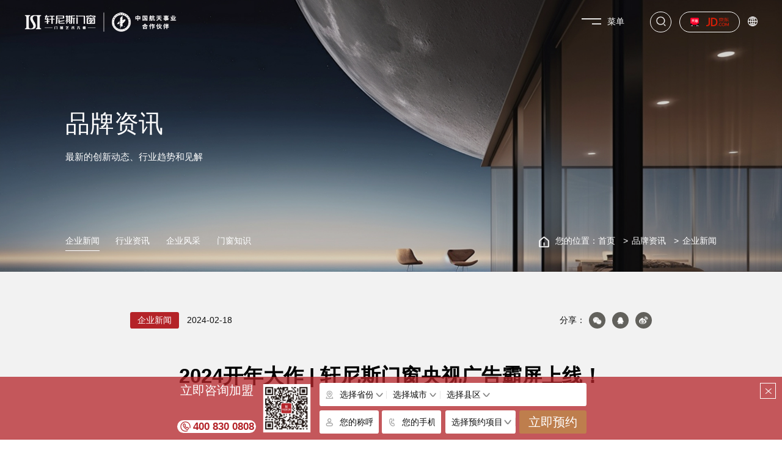

--- FILE ---
content_type: text/html; charset=utf-8
request_url: http://www.hennissy.com/article/1346.html
body_size: 9575
content:
<!DOCTYPE html>
<html>

<head>
    <meta charset="UTF-8">
    <meta name="viewport" content="width=device-width, initial-scale=1, user-scalable=no, minimal-ui" />
    <meta http-equiv="X-UA-Compatible" content="IE=edge,chrome=1">
    <meta name="renderer" content="webkit" />
    <meta name="apple-mobile-web-app-capable" content="yes" />
    <meta name="apple-mobile-web-app-status-bar-style" content="black" />
    <meta name="format-detection" content="telephone=no, email=no" />
    <meta name="keywords" content="门窗" />
    <meta name="description" content="2024年，是轩尼斯门窗品牌发展的裂变之年。在过去的20载的发展历程中，轩尼斯门窗一直坚持“以人为本”的经营理念，秉承“为用户缔造绿色健康的家居空间”企业使命，通过高品质的产品及丰富而专业的服务能力在市场获得了广泛的认可与赞誉。二十向新，轩尼斯门窗继续加大品牌推广力度，以“融合聚力，链创未来”的发展" />
    <meta name="baidu-site-verification" content="codeva-ztASnuP2Pv" />
    <title>2024开年大作 | 轩尼斯门窗央视广告霸屏上线！-轩尼斯门窗官网</title>
    <link href="/static/home/css/swiper.min.css" type="text/css" rel="stylesheet" />
    <link href="/static/home/css/style.css?h=35" type="text/css" rel="stylesheet" />
    <link rel="bookmark" href="http://www.hennissy.com/upload/images/site/20230626/16877745593672492.png">
    <link rel="shortcut icon" href="http://www.hennissy.com/upload/images/site/20230626/16877745593672492.png">
    <!-- 模板文件 home/news/detail-->
        <script>
    var _hmt = _hmt || [];
    (function() {
      var hm = document.createElement("script");
      hm.src = "https://hm.baidu.com/hm.js?dc2fb7009d7f218bd979966d0e991d81";
      var s = document.getElementsByTagName("script")[0]; 
      s.parentNode.insertBefore(hm, s);
    })();
    </script>
</head>

<body>
    <header>
        <div class="h-inner clearfix">
            <a href="/" class="h-index" ttile="">
                <img src="http://www.hennissy.com/upload/images/site/20230704/16884521903996791.png" alt="轩尼斯门窗" class="h-logo h-logo1">
                <img src="http://www.hennissy.com/upload/images/site/20230704/16884521904083214.png" alt="轩尼斯门窗" class="h-logo h-logo2">
            </a>
            <div class="h-right">
                <div class="h-menu s16">菜单</div>
                <div class="h-search"></div>
                <div class="h-out">
                                        <a href="https://xuannisiqwdz.tmall.com/" target="_blank" rel="nofollow" class="h-url">
                        <img src="https://gwhennissy.oss-cn-guangzhou.aliyuncs.com/upload/images/slides/20240328/17116122191611577.png" alt="天猫" class="h-icon h-icon1">
                        <img src="https://gwhennissy.oss-cn-guangzhou.aliyuncs.com/upload/images/slides/20240328/17116122191611577.png" alt="天猫" class="h-icon h-icon2">
                    </a>
                                        <a href="https://mall.jd.com/index-11458207.html" target="_blank" rel="nofollow" class="h-url">
                        <img src="https://gwhennissy.oss-cn-guangzhou.aliyuncs.com/upload/images/slides/20240328/17116122338305529.png" alt="京东" class="h-icon h-icon1">
                        <img src="https://gwhennissy.oss-cn-guangzhou.aliyuncs.com/upload/images/slides/20240328/17116122338305529.png" alt="京东" class="h-icon h-icon2">
                    </a>
                                    </div>
                <div class="h-lang">
                    <div class="h-lang-list s16">
                        <a class="h-lang-link s16 notranslate" href="javascript:;" onclick="setLang('chinese_simplified')">简体中文</a>
                        <a class="h-lang-link s16 notranslate" href="javascript:;" onclick="setLang('english')">English</a>
                    </div>
                </div>
                <!-- <div id="google_translate_element"></div> -->
            </div>
        </div>
        <div class="h-box">
            <img src="/static/home/images/6.jpg" alt="" class="h-box-bg">
            <ul class="h-nav">
                                <li class="h-li">
                    <a class="h-link">关于轩尼斯</a>
                                        <ul class="h-sub s20">
                                                <li><a href="/about/105.html"  class="s20" title="">品牌介绍</a></li>
                                                <li><a href="/video.html"  class="s20" title="">品牌视频</a></li>
                                                <li><a href="/about/125.html"  class="s20" title="">董事长寄语</a></li>
                                                <li><a href="http://www.hennissy.com/history.html"  class="s20" title="">历程&amp;荣誉</a></li>
                                            </ul>
                                    </li>
                                <li class="h-li">
                    <a class="h-link">产品&amp;案例</a>
                                        <ul class="h-sub s20">
                                                <li><a href="/aluminum-door.html"  class="s20" title="">产品中心</a></li>
                                                <li><a href="/aluminum-alloy-window.html"  class="s20" title="">门窗案例</a></li>
                                            </ul>
                                    </li>
                                <li class="h-li">
                    <a class="h-link">加盟投资</a>
                                        <ul class="h-sub s20">
                                                <li><a href="/participate.html"  class="s20" title="">招商加盟</a></li>
                                                <li><a href="/gallery.html"  class="s20" title="">展厅展示</a></li>
                                                <li><a href="/franchisee.html"  class="s20" title="">加盟商展示</a></li>
                                            </ul>
                                    </li>
                                <li class="h-li">
                    <a class="h-link">品质服务</a>
                                        <ul class="h-sub s20">
                                                <li><a href="/fingerpost.html"  class="s20" title="">选购指南</a></li>
                                                <li><a href="/problem.html"  class="s20" title="">常见问题</a></li>
                                                <li><a href="/contact.html"  class="s20" title="">联系我们</a></li>
                                                <li><a href="/home/auth/login.html"  class="s20" title="">会员登录</a></li>
                                            </ul>
                                    </li>
                                <li class="h-li">
                    <a class="h-link">品牌资讯</a>
                                        <ul class="h-sub s20">
                                                <li><a href="/news/126.html"  class="s20" title="">企业新闻</a></li>
                                                <li><a href="/news/127.html"  class="s20" title="">行业资讯</a></li>
                                                <li><a href="/news/219.html"  class="s20" title="">企业风采</a></li>
                                                <li><a href="/news/224.html"  class="s20" title="">门窗知识</a></li>
                                            </ul>
                                    </li>
                                <li class="h-li">
                    <a href="/" title="" class="h-link">官网首页</a>
                </li>
            </ul>
            <!-- <a href="/" class="h-back">返回首页</a> -->
        </div>
        <div class="h-mask"></div>
        <div class="h-sch">
            <form action="/list/48.html" onsubmit="return searchForm($(this))" class="h-form">
                <input type="text" name="title" class="h-text" placeholder="请输入关键词">
                <input type="submit" class="h-smt">
            </form>
        </div>
    </header>
    <script>
        function setLang(str){
            translate.changeLanguage(str);
        }
    </script>
<main>
    <div class="g-main">
    <div class="g-box">
        <img src="https://gwhennissy.oss-cn-guangzhou.aliyuncs.com/upload/images/slides/20230624/16876082861492899.jpg" alt="轩尼斯门窗" class="g-img">
        <div class="g-text">
            <h1 class="g-title s60">品牌资讯</h1>
            <div class="g-des s20">最新的创新动态、行业趋势和见解</div>
        </div>
        <div class="g-bot">
            <div class="g-inner clearfix">
                <div class="g-tabs">
                                        <a href="/news/126.html" class="g-tab s16 active">企业新闻</a>
                                        <a href="/news/127.html" class="g-tab s16 ">行业资讯</a>
                                        <a href="/news/219.html" class="g-tab s16 ">企业风采</a>
                                        <a href="/news/224.html" class="g-tab s16 ">门窗知识</a>
                                    </div>
                <div class="g-right">
                    <span class="g-home s16">您的位置：</span>
                    <a class="g-one s16" href="/" title="">首页</a>
                                        <a href="http://www.hennissy.com/news/126.html" rel="nofollow" class="g-one s16">品牌资讯</a>
                                        <a href="/news/126.html" class="g-one s16">企业新闻</a>
                                    </div>
            </div>
        </div>
    </div>
</div>
    <div class="l-main">
        <div class="l-inner">
            <div class="l-top clearfix">
                <div class="l-left lter">
                    <span class="l-lb s16">企业新闻</span>
                    <span class="l-date s16">2024-02-18</span>
                </div>
                <div class="l-right rter">
                    <span class="l-dt s16">分享：</span>
                    <div class="l-share social-share" data-initialized="true">
                        <a title="" class="l-one s16 icon-wechat"><img src="/static/home/images/61.png" alt="" class="l-icon"></a>
                        <a title="" class="l-one s16 icon-qq"><img src="/static/home/images/62.png" alt="" class="l-icon"></a>
                        <a title="" class="l-one s16 icon-weibo"><img src="/static/home/images/63.png" alt="" class="l-icon"></a>
                    </div>
                </div>
            </div>
            <div class="l-tit s50 teaser">2024开年大作 | 轩尼斯门窗央视广告霸屏上线！</div>
            <div class="l-try s50" style="display: inline-block;vertical-align: top;position: fixed;left: 0;top: -100vh;z-index: 12345678;white-space: nowrap;"></div>
            <div class="l-cont s18 teaser">
                <p>2024年，是轩尼斯<a href="http://www.hennissy.com/" target="_self">门窗</a>品牌发展的裂变之年。在过去的20载的发展历程中，轩尼斯门窗一直坚持“以人为本”的经营理念，秉承“为用户缔造绿色健康的家居空间”企业使命，通过高品质的产品及丰富而专业的服务能力在市场获得了广泛的认可与赞誉。二十向新，轩尼斯门窗继续加大品牌推广力度，以“融合聚力，链创未来”的发展模式中迈进品牌发展的新时代！</p><p><br/></p><p style="text-align:center"><img src="https://gwhennissy.oss-cn-guangzhou.aliyuncs.com/upload/images/ueditor/20240218/17082203595547117.jpg" alt="17082203595547117.jpg"/></p><p><br/></p><p style="text-align: center;"><span style="font-size: 20px;"><strong>01权威媒体 覆盖传播</strong></span></p><p></p><section><p>作为中国最大的电视媒体和品牌传播平台，CCTV拥有最高的权威性与最强的影响力，对于广告的投放具有极其严格的审核标准和流程，能够登陆央视的品牌，必须要具备良好的口碑和过硬的产品品质。</p><p><br/></p></section><p></p><section><p>轩尼斯门窗品牌广告经过权威部门严格把关层层审核，强势登陆央视，以多频道方式构建强媒体矩阵，通过全方位媒体矩阵传播，精准触达14亿用户，引爆品牌传播热潮，提升品牌公信力。</p><p><br/></p><p style="text-align:center"><img src="https://gwhennissy.oss-cn-guangzhou.aliyuncs.com/upload/images/ueditor/20240218/17082203598085274.jpg" alt="17082203598085274.jpg"/></p><p><br/></p><section><p>本次轩尼斯门窗广告上线中央电视台各大频道，涵盖CCTV-1、CCTV-2、CCTV-4、CCTV-7、CCTV-10、CCTV-13、CCTV-17，抢占春节营销制高点登陆黄金时段霸屏推广，辐射广泛收视人群，拉近品牌与消费者距离，扩大品牌在全国市场的影响力。</p><p><br/></p><p style="text-align: center;"><span style="font-size: 20px;"><strong>02品牌之光 一路随行</strong></span></p></section><p></p><section><p>实际上，轩尼斯门窗并非首次登陆央视频道。早在2018年，轩尼斯门窗荣登CCTV发现之旅频道《匠心智造》栏目，向观众解读门窗工匠精神，展现亮丽的产品和技术；在2022年，荣登央视《崛起中国》大型企业访谈栏目，讲述企业成长历程，传递品牌匠心文化与价值观，树立行业民族品牌标杆。</p><p><br/></p><p style="text-align:center"><img src="https://gwhennissy.oss-cn-guangzhou.aliyuncs.com/upload/images/ueditor/20240218/17082203605825544.png" alt="17082203605825544.png"/></p><p><br/></p><p style="text-align:center"><img src="https://gwhennissy.oss-cn-guangzhou.aliyuncs.com/upload/images/ueditor/20240218/17082203615706687.png" alt="17082203615706687.png"/></p><p><br/></p><p>本次轩尼斯门窗携全新品牌广告亮相央视，联手被ELLE评定为全球十大顶尖设计师之一的卡罗·哥伦布Carlo Colombo，以极富科技感的画面，向观众传达极简设计和功能性构建的舒适性，以及在不断的探索前行中寻求答案，打造惊世的大师之作，并预示轩尼斯门窗未来将以“诠释极简美学 创造艺术生活”的创新设计理念，共探下一个门窗世代。</p><p><br/></p><p style="text-align:center"><img src="https://gwhennissy.oss-cn-guangzhou.aliyuncs.com/upload/images/ueditor/20240218/17082203639979281.gif" alt="17082203639979281.gif"/></p><p><br/></p><p>匠心二十载，聚力新征程！轩尼斯门窗与央视的强力合作，是对品牌建设的高度重视，深化推进媒体融合，达到传播效能最大化。未来，我们将开启品牌宣传新引擎，进一步搭建“多元化”品牌营销矩阵，整合资源讲好品牌故事、凝聚品牌力量，不断锐意开拓，走出一条品牌强化之路！</p></section><p></p></section><p></p>            </div>
        </div>
    </div>
        <div class="m-main">
        <div class="m-inner">
            <div class="m-tit s50 teaser">更多新闻</div>
            <div class="m-wrap">
                <div class="swiper-container m-bn">
                    <div class="swiper-wrapper">
                                                <div class="swiper-slide m-s">
                            <div class="m-item teaser">
                                <div class="m-in">
                                    <a href="/article/1475.html"  class="m-box"><img src="https://gwhennissy.oss-cn-guangzhou.aliyuncs.com/upload/images/article/20251121/17637196696386687_thumb.jpg" alt="图一" class="m-img"></a>
                                    <div class="m-text">
                                        <a href="/article/1475.html"  class="m-t s24">校企融合赋能 创新领航发展——华师国商走进轩尼斯门窗</a>
                                        <div class="m-date s16">2025-11-14</div>
                                    </div>
                                </div>
                            </div>
                        </div>
                                                <div class="swiper-slide m-s">
                            <div class="m-item teaser">
                                <div class="m-in">
                                    <a href="/article/1464.html"  class="m-box"><img src="https://gwhennissy.oss-cn-guangzhou.aliyuncs.com/upload/files/slides/20240822/17242908924902215.jpg" alt="mmexport1724290764411" class="m-img"></a>
                                    <div class="m-text">
                                        <a href="/article/1464.html"  class="m-t s24">「门」启新界，「浴」见美好 | 轩尼斯门窗入户门和卫浴空间重磅升级</a>
                                        <div class="m-date s16">2024-08-20</div>
                                    </div>
                                </div>
                            </div>
                        </div>
                                                <div class="swiper-slide m-s">
                            <div class="m-item teaser">
                                <div class="m-in">
                                    <a href="/article/1446.html"  class="m-box"><img src="https://gwhennissy.oss-cn-guangzhou.aliyuncs.com/upload/images/slides/20240726/17219636918885089.jpg" alt="mmexport1721963587875" class="m-img"></a>
                                    <div class="m-text">
                                        <a href="/article/1446.html"  class="m-t s24">环球网家居专访 | 郭云义：在变局中，轩尼斯门窗如何坚定向前</a>
                                        <div class="m-date s16">2024-07-25</div>
                                    </div>
                                </div>
                            </div>
                        </div>
                                                <div class="swiper-slide m-s">
                            <div class="m-item teaser">
                                <div class="m-in">
                                    <a href="/article/1434.html"  class="m-box"><img src="https://gwhennissy.oss-cn-guangzhou.aliyuncs.com/upload/images/slides/20240703/17199682817904789.jpg" alt="mmexport1719968132814" class="m-img"></a>
                                    <div class="m-text">
                                        <a href="/article/1434.html"  class="m-t s24">羊城启新，版图再拓 | 轩尼斯门窗广州运营中心盛大开业</a>
                                        <div class="m-date s16">2024-07-01</div>
                                    </div>
                                </div>
                            </div>
                        </div>
                                            </div>
                </div>
                <div class="m-pg swiper-pagination"></div>
            </div>
        </div>
    </div>
    </main>
<footer>
    <div class="f-inner">
        <div class="f-top">
            <a href="/" title="" class="f-index"><img src="/static/home/images/22.png" alt="" class="f-logo"></a>
            <div class="f-btns">
                                <a href="https://xuannisiqwdz.tmall.com/"  target="_blank"  rel="nofollow" class="f-btn">
                    <img src="https://gwhennissy.oss-cn-guangzhou.aliyuncs.com/upload/images/slides/20240328/17116122191611577.png" alt="天猫" class="f-icon">
                </a>
                                <a href="https://mall.jd.com/index-11458207.html"  target="_blank"  rel="nofollow" class="f-btn">
                    <img src="https://gwhennissy.oss-cn-guangzhou.aliyuncs.com/upload/images/slides/20240328/17116122338305529.png" alt="京东" class="f-icon">
                </a>
                                <a title="" class="f-btn" onclick="goTop()"><img src="/static/home/images/25.png" alt="" class="f-icon"></a>
            </div>
        </div>
        <ul class="f-nav">
                        <li class="f-li">
                <a href="/about/105.html"  class="f-link s16">关于轩尼斯</a>
                                <ul class="f-sub s16">
                                        <li><a href="/about/105.html"  class="s14" title="">品牌介绍</a></li>
                                        <li><a href="/video.html"  class="s14" title="">品牌视频</a></li>
                                        <li><a href="/about/125.html"  class="s14" title="">董事长寄语</a></li>
                                        <li><a href="http://www.hennissy.com/history.html"  class="s14" title="">历程&amp;荣誉</a></li>
                                    </ul>
                            </li>
                        <li class="f-li">
                <a href="http://www.hennissy.com/aluminum-door.html"  class="f-link s16">产品&amp;案例</a>
                                <ul class="f-sub s16">
                                        <li><a href="/aluminum-door.html"  class="s14" title="">产品中心</a></li>
                                        <li><a href="/aluminum-alloy-window.html"  class="s14" title="">门窗案例</a></li>
                                    </ul>
                            </li>
                        <li class="f-li">
                <a href="/participate.html"  class="f-link s16">加盟投资</a>
                                <ul class="f-sub s16">
                                        <li><a href="/participate.html"  class="s14" title="">招商加盟</a></li>
                                        <li><a href="/gallery.html"  class="s14" title="">展厅展示</a></li>
                                        <li><a href="/franchisee.html"  class="s14" title="">加盟商展示</a></li>
                                    </ul>
                            </li>
                        <li class="f-li">
                <a href="/fingerpost.html"  class="f-link s16">品质服务</a>
                                <ul class="f-sub s16">
                                        <li><a href="/fingerpost.html"  class="s14" title="">选购指南</a></li>
                                        <li><a href="/problem.html"  class="s14" title="">常见问题</a></li>
                                        <li><a href="/contact.html"  class="s14" title="">联系我们</a></li>
                                        <li><a href="/home/auth/login.html"  class="s14" title="">会员登录</a></li>
                                    </ul>
                            </li>
                        <li class="f-li">
                <a href="/news/126.html"  class="f-link s16">品牌资讯</a>
                                <ul class="f-sub s16">
                                        <li><a href="/news/126.html"  class="s14" title="">企业新闻</a></li>
                                        <li><a href="/news/127.html"  class="s14" title="">行业资讯</a></li>
                                        <li><a href="/news/219.html"  class="s14" title="">企业风采</a></li>
                                        <li><a href="/news/224.html"  class="s14" title="">门窗知识</a></li>
                                    </ul>
                            </li>
                    </ul>
        <div class="f-ct clearfix">
            <div class="f-ct-left">
                <a href="https://map.baidu.com/@12613663,2632860,13z" target="_blank" class="f-ct-dl f-ct-dl1">
                    <img src="/static/home/images/38.png" alt="" class="f-ct-icon">
                    <div class="f-ct-dt s20">地址</div>
                    <div class="f-ct-dd s14">广东省佛山市南海区狮山镇G321<br>新沙路段轩尼斯门窗营销中心（凤岗新凤路口西北700米）</div>
                </a>
                <a href="mailto:hennissy888@126.com" class="f-ct-dl f-ct-dl2">
                    <img src="/static/home/images/39.png" alt="" class="f-ct-icon">
                    <div class="f-ct-dt s20">邮箱</div>
                    <div class="f-ct-dd s14">hennissy888@126.com</div>
                </a>
                <a href="tel:400 830 0808" class="f-ct-dl f-ct-dl3">
                    <img src="/static/home/images/40.png" alt="" class="f-ct-icon">
                    <div class="f-ct-dt s20">电话</div>
                    <div class="f-ct-dd s14">400 830 0808</div>
                </a>
            </div>
            <div class="f-ct-right">
                <div class="f-ct-box"><img src="https://gwhennissy.oss-cn-guangzhou.aliyuncs.com/upload/images/slides/20230621/16873388785165077.png" alt="26" class="f-ct-code"></div>
                <div class="f-ct-tit s20">公众号</div>
            </div>
        </div>
    </div>
    <div class="f-bot">
        <div class="f-inner clearfix">
            <div class="f-bot-left s14">
                <a href="https://beian.miit.gov.cn" target="_blank" class="f-icp"><img src="/static/home/images/27.png" alt="">粤ICP备10231312号</a>© 2023 <a href="http://www.hennissy.com/">轩尼斯门窗</a>  All rights reserved.            </div>
            <div class="f-bot-right s14">
                欢迎有意<strong>门窗加盟</strong>，<strong>铝合金门窗代理</strong>的有志之士，加盟轩尼斯门窗品牌&nbsp;&nbsp;&nbsp;网站地图:<a href="/sitemap.xml" title="">XML</a>
            </div>
        </div>
    </div>
</footer>
<div class="foot-space"></div>
<div class="foot-menu">
    <ul>
        <li>
            <a href="/"><i class="iconfont icon-home"></i>
                <p>首页</p>
            </a>
        </li>
        <li>
            <a href="/aluminum-door.html"><i class="iconfont icon-gouwuche"></i>
                <p>产品中心</p>
            </a>
        </li>
        <li>
            <a href="tel:400 830 0808"><i class="iconfont icon-telephone"></i>
                <p>热线电话</p>
            </a>
        </li>
        <li>
            <a href="/participate.html"><i class="iconfont icon-diqiu"></i>
                <p>招商加盟</p>
            </a>
        </li>
    </ul>
</div>
<div class="js-main show">
    <div class="js-close" onclick="$('.js-main').removeClass('show')"></div>
    <div class="js-inner">
        <form class="js-form" action="/home/Public/subscribe.html" method="post" onsubmit="return onSubscribe();" id="onSubscribe">
            <div class="js-left" title="">
                <div class="js-left-text">
                    <div class="js-left-tip s30">立即咨询加盟</div>
                    <a title="" class="js-left-phone s26">400 830 0808</a>
                </div>
                <img src="https://gwhennissy.oss-cn-guangzhou.aliyuncs.com/upload/images/slides/20230621/16873388785165077.png" alt="26" class="js-code">
            </div>
            <div class="js-right">
                <div class="js-area">
                    <img src="/static/home/images/217.png" alt="" class="js-icon">
                    <div class="ip-item s16">
                        <input type="text" class="ip-text s16 provinceInput" readonly="readonly" placeholder="选择省份">
                        <input type="hidden" name="province" class="ip-hidden proId">
                        <div class="ip-list s16 proList"></div>
                    </div>
                    <div class="ip-item s16">
                        <input type="text" class="ip-text s16 cityInput" readonly="readonly" placeholder="选择城市">
                        <input type="hidden" name="city" class="ip-hidden cityId">
                        <div class="ip-list s16 cityList"></div>
                    </div>
                    <div class="ip-item s16">
                        <input type="text" class="ip-text s16 areaInput" readonly="readonly" placeholder="选择县区">
                        <input type="hidden" name="district" class="ip-hidden areaId">
                        <div class="ip-list s16 areaList"></div>
                    </div>
                </div>
                <div class="js-one">
                    <img src="/static/home/images/218.png" alt="" class="js-icon">
                    <input type="text" name="contact_name" class="js-input s16" placeholder="您的称呼">
                </div>
                <div class="js-one">
                    <img src="/static/home/images/219.png" alt="" class="js-icon">
                    <input type="text" name="phone" class="js-input s16" placeholder="您的手机">
                </div>
                <div class="ip-item s16 js-type-item">
                    <input type="text" class="ip-text s16" readonly="readonly" placeholder="选择预约项目">
                    <input type="hidden" name="project" class="ip-hidden">
                    <div class="ip-list s16 typeList">
                        <a cid="加盟">加盟</a>
                        <a cid="定制">定制</a>
                    </div>
                </div>
                <input type="hidden" name="csrf_token" value="07cc5d5bc59898e8d07c0e6dbe395f4a">
                <button class="js-sub s30" type="submit">立即预约</button>
            </div>
        </form>
    </div>
</div>
</body>

</html>
<script src="/static/home/js/jquery-3.6.1.min.js"></script>
<script src="/static/home/js/ifie9.js"></script>
<script src="/static/home/js/swiper-3.4.2.min.js"></script>
<script src='/static/home/js/jquery.lettering.min.js'></script>
<script src='/static/home/js/num.js'></script>
<script src="/static/home/js/js.js?c=33"></script>
<script src="/static/home/js/translate.js"></script>
<link rel="stylesheet" href="/static/share.min.css">
<script src="/static/social-share.min.js"></script>
<script src="/static/home/js/cityJson.js"></script>
<script>
$(function(){
    var curI=0,curJ=0
    var proList = $(".proList")
    var cityList = $(".cityList")
    var areaList = $(".areaList")
    for(var j=0;j<cityJson.length;j++){
        proList.each(function(){
            var html = '<a cid="'+cityJson[j].name+'">'+cityJson[j].name+'</a>'
            $(this).append($(html))
        })
    }
    proList.on("click","a",function(){
        var box = $(this).parents(".ip-item").parent()
        box.find(".cityInput").val("")
        box.find(".cityId").val("")
        box.find(".areaList").html("")
        box.find(".areaInput").val("")
        box.find(".areaId").val("")
        curI = $(this).index()
        var citys = cityJson[curI].cityList
        var list = box.find(".cityList")
        list.html("")
        for(var k=0;k<citys.length;k++){
            var html = '<a class="s14" cid="'+citys[k].name+'">'+citys[k].name+'</a>'
            list.append($(html))
        }
    })
    cityList.on("click","a",function(){
        var box = $(this).parents(".ip-item").parent()
        box.find(".areaInput").val("")
        box.find(".areaId").val("")
        curJ = $(this).index()
        var areas = cityJson[curI].cityList[curJ].areaList
        var list = box.find(".areaList")
        list.html("")
        for(var k=0;k<areas.length;k++){
            var html = '<a class="s14" cid="'+areas[k]+'">'+areas[k]+'</a>'
            list.append($(html))
        }
    })
    
    $(".ip-item").each(function(i, u) {
        $(this).css("zIndex", 99 - i)
    })
    $(".ip-list a.active").each(function() {
        var p = $(this).parents(".ip-item")
        p.find(".ip-text").val($(this).text())
        p.find(".ip-hidden").val($(this).attr("cid"))
    })
    $(".ip-list").on("click","a",function() {
        $(this).addClass("active").siblings().removeClass("active")
        var p = $(this).parents(".ip-item")
        p.find(".ip-text").val($(this).text())
        p.find(".ip-hidden").val($(this).attr("cid"))
    })
    $(".ip-item").on("click",function(e) {
        e.stopPropagation()
        if ($(this).hasClass("active")) {
            $(this).removeClass("active")
        } else {
            $(".ip-item").removeClass("active")
            $(this).addClass("active")
        }
    })
    $("body").click(function() {
        $(".ip-item").removeClass("active")
    })
})
</script>
<script>
    function onSubscribe(){
        // 检验数据
        if ($('input[name=province]').val() == '')
        {
            hn.msg('请选择省份');
            return false;
        }
        if ($('input[name=city]').val() == '')
        {
            hn.msg('请选择城市');
            return false;
        }
        if ($('input[name=district]').val() == '')
        {
            hn.msg('请选择县区');
            return false;
        }
        if ($('input[name=contact_name]').val() == '')
        {
            hn.msg('请输入您的称呼');
            return false;
        }
        var phone = $('input[name=phone]').val();
        if(phone.length == 0){
            hn.msg('请输入手机号码');
            return false;
        }
        var phone_reg  = /^1[3456789]\d{9}$/;
        if (!phone_reg.test(phone)) {
            hn.msg('手机号码格式不正确');
            return false;
        }
        hn.load();// loading层
        // 发送数据
        $.ajax({
            url: $('#onSubscribe').attr('action'),
            type: 'POST',
            data: $("#onSubscribe").serializeArray(),
            dataType: 'Json',
            success: function(res){
                $('input[name="csrf_token"]').val(res.data.csrfToken);
                if (res.code == 1)
                {
                    hn.hideLoad();// 关闭loading层
                    hn.msg(res.msg, 1, function (){
                        location.reload();
                    });
                }else{
                    hn.msg(res.msg);
                    hn.hideLoad();// 关闭loading层
                }
            },
            error: function (){
                hn.msg('请求异常');
                hn.hideLoad();// 关闭loading层
            }
        });
        return false;
    }
</script>

<link href="/static/hn.css" type="text/css" rel="stylesheet" />
<script src="/static/hn.js"></script>


<script>
    // 获取当前时间，格式如 2022-11-10 14:14.13
    function getNowTimeFull(){
        var myDate=new Date;
        var y=myDate.getFullYear()
        var m=myDate.getMonth()
        var d=myDate.getDate()
        var h=myDate.getHours()
        var min=myDate.getMinutes()
        var s= myDate.getSeconds()
        m=m+1<10?"0"+(m+1):m+1;
        d=d<10?"0"+d:d
        h=h<10?"0"+h:h
        min=min<10?"0"+min:min
        s=s<10?"0"+s:s
        return y+"-"+m+"-"+d+" "+h+":"+min+":"+s;
    }
    //获取当前时间戳
    var startTime = new Date().getTime()

    var ips = 1;
    if(ips == 1){
        // 页面关闭时计算停留时间
        window.onbeforeunload = function(){
            var endTime = new Date().getTime();
            var t = endTime - startTime;
            var time = t/1000;
            var source = "http://www.hennissy.com/article/1346.html";
            var csrf_token = "1";
            getNowTimeFull2(time, source, csrf_token);
        }
    }

    function getNowTimeFull2(time, source, csrf_token){
        $.ajax({
            url: "/home/Public/ajaxStatistics.html",
            type: 'POST',
            data: {'time':time,'source':source,'csrf':csrf_token},
            dataType: 'json',
            success: function(res){
                // console.log(res);
                if (res.code == 1 && res.data != '')
                {
                    // hn.msg(res.msg);
                }

            },
            error: function (){
                // hn.msg('请求异常');
                hn.hideLoad();// 关闭loading层
            }
        });
    }

    function searchForm(e) {
        var keywords = e.find('input[name="title"]').val();
        if(keywords == '' || keywords == null || keywords == undefined) {
            hn.msg('请输入搜索关键词');
            return false;
        }
    }

</script>
<!-- <style>

    .skiptranslate{

          position: absolute;

          top: 0;

          z-index: 999;

          /*display: none !important;*/
    }

    .skiptranslate .skiptranslate{

          display: none;

    }

     

    .goog-te-banner-frame.skiptranslate {

        display: none !important;

    }

    body {

        top: 0px !important;

    }

</style> -->
<!-- <script>
function googleTranslateElementInit() {

    new google.translate.TranslateElement({

        pageLanguage: 'zh-CN', //默认语言

        includedLanguages: 'zh-CN,en', // 可选语言

        autoDisplay: false,

        gaTrack: false,

        gaId: 'UA-4334041-9',

        layout: google.translate.TranslateElement.InlineLayout.SIMPLE

    }, 'google_translate_element');

}

$(function() {
    function setGt() {
        if($(window).width()<=600){
            $("#google_translate_element").prependTo($(".h-box"))
        }else{
            $("#google_translate_element").appendTo($(".h-right"))
        }
    }
    $(window).resize(setGt)
    setGt()
})
</script> -->
<!-- <script src="http://translate.google.com/translate_a/element.js?cb=googleTranslateElementInit" async></script> -->
<script>
translate.nomenclature.append('chinese_simplified','english',`
轩尼斯=Hennissy
`);
translate.setUseVersion2(); //设置使用v2.x 版本
translate.execute(); //执行翻译初始化操作，显示出select语言选择


var delayTime = 1
if (window.cDelay) {
    delayTime = 3000
}
// setTimeout(function(){
//     var _hmt = _hmt || [];
//     (function() {
//       var hm = document.createElement("script");
//       hm.src = "https://hm.baidu.com/hm.js?d61fa17bec9fa995b1c8f8bc09b10046";
//       var s = document.getElementsByTagName("script")[0]; 
//       s.parentNode.insertBefore(hm, s);
//     })();
// },delayTime)
</script>

<script>
$(function() {

    if($(window).width()>1200){
        $(".l-try").each(function(){
            $(this).text($(".l-tit").text())
            var s = parseInt($(this).css("fontSize"))
            var w = parseInt($(this).css("width"))
            var tw = $(".l-tit").width()
            var s2 = parseInt(50*tw/w)
            if(s2>50){
                s2=50
            }else if(s2<24){
                s2=24
            }
            $(".l-tit").removeClass("s50").addClass("s"+s2)
        })
    }

    $(".l-cont p,.l-cont span").each(function(){
        var n = parseInt($(this).css("fontSize"))
        $(this).css("fontSize","")
        $(this).addClass("s"+n)
        var lh = parseFloat($(this).css("line-height"))
        $(this).css("line-height",lh/n)
    })

    $(window).trigger("scroll")
    
    var mbn = new Swiper('.m-bn',{
        preventClicks: false,
        slidesPerView: 2,
        autoHeight: true,
        pagination: '.m-pg',
        paginationClickable :true,
        breakpoints: {
            760: {
                slidesPerView: 1
            }
        }
    })

    $(".l-cont img").each(function(){
        if(this.complete){
            setImg(this)
        }else{
            $(this).onload = setImg(this)
        }
        
    })
    function setImg(el){
        if(el.naturalWidth){
            $(el).css("width",el.naturalWidth/100+"rem")
        }else{
            console.log("setImg")
            setTimeout(function(){
                $(el).css("width",el.naturalWidth/100+"rem")
            },1000)
        }
    }
})
</script>

--- FILE ---
content_type: image/svg+xml
request_url: http://www.hennissy.com/static/home/images/phone.svg
body_size: 1471
content:
<?xml version="1.0" standalone="no"?><!DOCTYPE svg PUBLIC "-//W3C//DTD SVG 1.1//EN" "http://www.w3.org/Graphics/SVG/1.1/DTD/svg11.dtd"><svg t="1713350778151" class="icon" viewBox="0 0 1024 1024" version="1.1" xmlns="http://www.w3.org/2000/svg" p-id="43530" width="50" height="50" xmlns:xlink="http://www.w3.org/1999/xlink"><path d="M668.5 775c-2.6 0-5.4-0.1-8.4-0.5-10.5-1.3-21.7-2.9-32.9-5.6-16.2-3.9-32.4-10-51.2-19.3-18-8.9-32.2-17.2-44.8-26.1l-4.7-3.3c-9-6.4-18.1-12.8-26.9-19.5-8.2-6.3-16.6-13.4-25.9-21.8-9.6-8.7-19-17.7-28.1-26.9-9.5-9.6-18.8-19.5-27.8-29.6-7.6-8.6-14.9-17.6-21.8-26.8-11.2-14.7-23-30.6-33.2-48.2-8-14-16-28-23.3-42.4-11.1-21.9-19.3-44.1-24.3-65.9-2.7-11.8-4.5-23.6-6-34.7-0.8-5.6-0.8-11.4-0.8-16v-5.3c1-15.2 3.4-32.9 13.7-49.7 3.5-5.6 7.4-10.5 11.8-14.7 7.9-7.6 16-15.1 24.2-22.4 13.3-12 26.8-20 41.3-24.6 14.7-4.7 29.7-5.2 44.5-1.4 16.6 4.2 31.4 13.1 45.2 27.3 13.7 14.1 25.7 31.3 36.6 52.5 6.4 12.5 10.3 25.5 11.7 38.5 2.4 22.5-4 43.4-18.5 60.4-4.6 5.4-9.4 10.3-14.1 14.9 1 1.9 2.2 3.7 3.5 5.6 7.1 10.1 14.9 20.5 23.2 30.9 7.9 9.9 16.3 19.4 24.9 28.8 6 6.6 12.2 13 18.7 19.2 9 8.5 17.3 16.4 26 22.3l0.5-0.4c6.9-6 16.3-13.5 28-18.5 15.4-6.6 31.3-8.5 47-5.7 16.6 2.9 31.9 9.7 46.9 20.8 10 7.4 19.5 15.1 28.2 22.9 13.3 12 23.4 25.9 29.9 41.3 6 14.2 8 28.7 5.9 43.1-2.6 18.1-10.7 34.6-23.2 48-8.4 9-17.6 17.8-27.2 26.3l-2.3 2.1c-5.9 5.3-13.2 11.8-23.7 16.4-10.6 4.6-20.7 7.2-31 7.7l-2.8 0.2c-2.5-0.1-5.5 0.1-8.8 0.1z m-300-388.9v2.7c0 2.2-0.1 5 0.2 7.6 1.5 11.1 2.9 20.3 5 29.2 3.9 17.1 10.5 34.7 19.4 52.2 6.8 13.4 14.3 26.5 21.8 39.6 8.4 14.6 18.9 28.7 28.9 41.8 6.1 8 12.4 15.9 19 23.4 8.2 9.3 16.8 18.4 25.5 27.2 8.3 8.4 16.9 16.6 25.7 24.6 7.2 6.5 14.6 12.8 22.2 18.7 8.1 6.3 16.5 12.1 24.8 18l4.7 3.4c9.9 7.1 21.6 13.8 36.7 21.3 14.6 7.2 26.9 11.9 38.6 14.7 7.9 1.9 16.3 3.2 26.5 4.5 1.9 0.2 3.7-0.1 5.6-0.2l3.7-0.2c2.9-0.2 6.3-1.1 10.2-2.8 1.7-0.7 4.9-3.6 7.7-6.1l2.8-2.5c8.2-7.2 16-14.6 23.1-22.2 4.2-4.5 6.7-9.6 7.6-15.5 0.5-3.4-0.1-7-1.8-11.1-3.1-7.3-8-14-14.8-20.1-7.2-6.5-15.1-12.9-23.6-19.2-7.4-5.4-14.5-8.7-21.8-10-4.3-0.7-8.2-0.2-13 1.8-4 1.7-8.4 5.3-12.1 8.6l-5.2 4.7c-2.6 2.4-5.2 4.7-7.9 7-8.6 7.4-20 10.2-30.7 7.5-5.3-1.3-10.4-3.2-15.1-5.6-19.5-9.9-34.6-24.1-47.8-36.7-8.1-7.7-15.4-15.2-22.4-22.9-9.3-10.2-18.4-20.6-27.1-31.4-9.2-11.5-17.9-23-25.7-34.3-7.8-11.2-13.4-23-16.8-35.1-4.1-14.6-0.2-28.4 10.9-38.7 8.3-7.7 14.7-13.7 20-19.9 3.8-4.5 5.2-9.2 4.6-15.3-0.6-5.8-2.4-11.5-5.4-17.5-8.2-16-16.5-28.1-26.2-38-5.9-6.1-11.3-9.5-16.9-10.9-3.9-1-7.6-0.8-11.7 0.4-6.3 2-12.5 5.8-19.4 12.1-7.6 6.9-15.2 13.8-22.7 21-0.5 0.5-1.4 1.4-2.4 3.1-2.5 4.3-3.9 10.3-4.7 21.1z" p-id="43531" fill="#b42328"></path><path d="M513 912.1c-220.6 0-400-179.4-400-400s179.4-400 400-400 400 179.4 400 400c0 39-5.6 77.7-16.7 114.9-4.7 15.9-21.5 24.9-37.3 20.1-15.9-4.7-24.9-21.5-20.2-37.3 9.5-31.6 14.2-64.5 14.2-97.7 0-187.5-152.5-340-340-340s-340 152.5-340 340 152.5 340 340 340c52.6 0 103-11.7 149.9-34.7 14.8-7.3 32.9-1.2 40.2 13.7 7.3 14.9 1.2 32.8-13.7 40.2-55.2 27.1-114.5 40.8-176.4 40.8z" p-id="43532" fill="#b42328"></path></svg>

--- FILE ---
content_type: text/javascript
request_url: http://www.hennissy.com/static/home/js/num.js
body_size: 893
content:
//数字滚动
;(function($, window, document) {
    "use strict";
    var defaults = {
        deVal: 0,       //传入值
        className:'dataNums',   //样式名称
        digit:''    //默认显示几位数字
    };
    function rollNumDaq(obj, options){
        this.obj = obj;
        this.options = $.extend(defaults, options);
        this.init = function(){
             this.initHtml(obj,defaults);
        }
    }
    rollNumDaq.prototype = {
        initHtml: function(obj,options){
            var strHtml = '<ul class="' + options.className + ' inrow">';
            var valLen = options.digit ||  (options.deVal + '').length;
            if(obj.find('.'+options.className).length <= 0){
                for(var i = 0; i<  valLen; i++){
                    strHtml += '<li class="dataOne "><div class="dataBoc"><div class="tt" t="38"><span class="num0">0</span> <span class="num1">1</span> <span class="num2">2</span> <span class="num3">3</span> <span class="num4">4</span><span class="num5">5</span> <span class="num6">6</span> <span class="num7">7</span> <span class="num8">8</span> <span class="num9">9</span><span class="num0">0</span> <span class="num1">1</span> <span class="num2">2</span> <span class="num3">3</span> <span class="num4">4</span><span class="num5">5</span> <span class="num6">6</span> <span class="num7">7</span> <span class="num8">8</span> <span class="num9">9</span></div></div></li>';
                }
                strHtml += '</ul>';
                obj.html(strHtml);
            }
            this.scroNum(options);
        },
        scroNum: function(options){
            var number = options.deVal;
            var $num_item = this.obj.find('.tt');
            var h = $('.dataBoc').height();
            $num_item.css('transition','all 2s ease-in-out');
            var numberStr = number.toString();
            if(numberStr.length <= $num_item.length - 1){
                var tempStr = '';
                for(var a = 0; a < $num_item.length - numberStr.length; a++){
                    tempStr += '0';
                }
                numberStr = tempStr + numberStr;
            }

            var numberArr = numberStr.split('');
            $num_item.each(function(i, item) {
                setTimeout(function(){
                    $num_item.eq(i).css('top',-parseInt(numberArr[i])*h - h*10 + 'px');
                },i*100)
            });
        }
    }
    $.fn.rollNumDaq = function(options){
        var $that = this;
        var rollNumObj = new rollNumDaq($that, options);
        rollNumObj.init();
    };
})(jQuery, window, document);